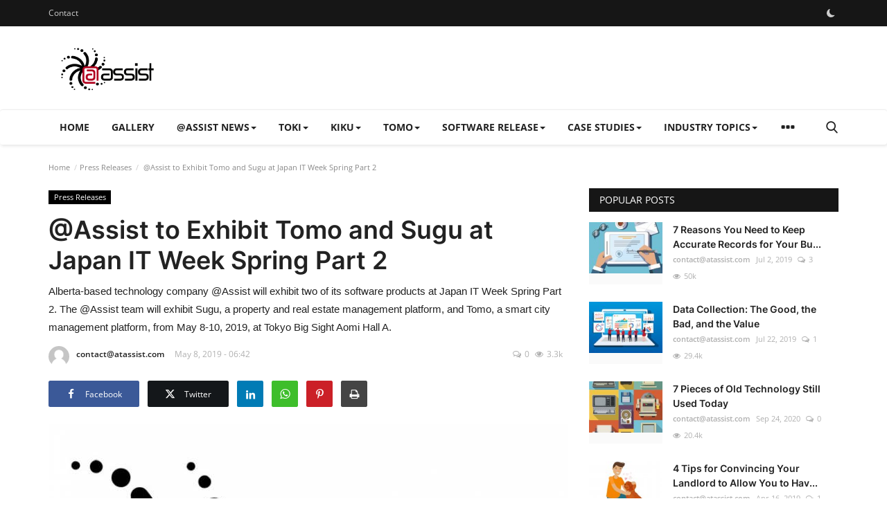

--- FILE ---
content_type: text/html; charset=UTF-8
request_url: https://atassist.com/blog/assist-to-exhibit-tomo-and-sugu-at-japan-it-week-spring-part-2
body_size: 88161
content:
<!DOCTYPE html>
<html lang="en">
<head>
<meta charset="utf-8">
<meta http-equiv="X-UA-Compatible" content="IE=edge">
<meta name="viewport" content="width=device-width, initial-scale=1">
<title>@Assist to Exhibit Tomo and Sugu at Japan IT Week Spring Part 2 - @Assist Blog</title>
<meta name="description" content="Alberta-based technology company @Assist will exhibit two of its software products at Japan IT Week Spring Part 2. The @Assist team will exhibit Sugu, a property and real estate management platform, and Tomo, a smart city management platform, from May 8-10, 2019,  at Tokyo Big Sight Aomi Hall A."/>
<meta name="keywords" content=""/>
<meta name="author" content="@Assist Blog"/>
<meta name="robots" content="all">
<meta property="og:locale" content="en-US"/>
<meta property="og:site_name" content="@Assist Blog"/>
<meta name="X-CSRF-TOKEN" content="04fd26c2f4e15312939f07a7c3c3c100">
<meta property="og:type" content="article"/>
<meta property="og:title" content="@Assist to Exhibit Tomo and Sugu at Japan IT Week Spring Part 2"/>
<meta property="og:description" content="Alberta-based technology company @Assist will exhibit two of its software products at Japan IT Week Spring Part 2. The @Assist team will exhibit Sugu, a property and real estate management platform, and Tomo, a smart city management platform, from May 8-10, 2019,  at Tokyo Big Sight Aomi Hall A."/>
<meta property="og:url" content="https://atassist.com/blog/assist-to-exhibit-tomo-and-sugu-at-japan-it-week-spring-part-2"/>
<meta property="og:image" content="https://atassist.com/blog/uploads/images/image_750x422_5c8a910edb198.jpg"/>
<meta property="og:image:width" content="750"/>
<meta property="og:image:height" content="422"/>
<meta property="article:author" content="contact@atassist.com"/>
<meta property="fb:app_id" content=""/>
<meta property="article:published_time" content="2019-05-08 06:42:58"/>
<meta property="article:modified_time" content="2019-05-08 06:42:58"/>
<meta name="twitter:card" content="summary_large_image"/>
<meta name="twitter:site" content="@@Assist Blog"/>
<meta name="twitter:creator" content="@contact@atassist.com"/>
<meta name="twitter:title" content="@Assist to Exhibit Tomo and Sugu at Japan IT Week Spring Part 2"/>
<meta name="twitter:description" content="Alberta-based technology company @Assist will exhibit two of its software products at Japan IT Week Spring Part 2. The @Assist team will exhibit Sugu, a property and real estate management platform, and Tomo, a smart city management platform, from May 8-10, 2019,  at Tokyo Big Sight Aomi Hall A."/>
<meta name="twitter:image" content="https://atassist.com/blog/uploads/images/image_750x422_5c8a910edb198.jpg"/>
<link rel="shortcut icon" type="image/png" href="https://atassist.com/blog/uploads/logo/favicon_6870244bee3406-76941347.png"/>
<link rel="canonical" href="https://atassist.com/blog/assist-to-exhibit-tomo-and-sugu-at-japan-it-week-spring-part-2"/>
<link rel="alternate" href="https://atassist.com/blog/assist-to-exhibit-tomo-and-sugu-at-japan-it-week-spring-part-2" hreflang="en-US"/>
<style>@font-face {font-family: 'Inter'; font-style: normal; font-weight: 400; font-display: swap; src: url('https://atassist.com/blog/assets/fonts/inter/inter-400.woff2') format('woff2'), url('https://atassist.com/blog/assets/fonts/inter/inter-400.woff') format('woff')}  @font-face {font-family: 'Inter'; font-style: normal; font-weight: 600; font-display: swap; src: url('https://atassist.com/blog/assets/fonts/inter/inter-600.woff2') format('woff2'), url('https://atassist.com/blog/assets/fonts/inter/inter-600.woff') format('woff')}  @font-face {font-family: 'Inter'; font-style: normal; font-weight: 700; font-display: swap; src: url('https://atassist.com/blog/assets/fonts/inter/inter-700.woff2') format('woff2'), url('https://atassist.com/blog/assets/fonts/inter/inter-700.woff') format('woff')}</style>
<style>@font-face {font-family: 'Open Sans'; font-style: normal; font-weight: 400; font-display: swap; src: url('https://atassist.com/blog/assets/fonts/open-sans/open-sans-400.woff2') format('woff2'), url('https://atassist.com/blog/assets/fonts/open-sans/open-sans-400.woff') format('woff')}  @font-face {font-family: 'Open Sans'; font-style: normal; font-weight: 600; font-display: swap; src: url('https://atassist.com/blog/assets/fonts/open-sans/open-sans-600.woff2') format('woff2'), url('https://atassist.com/blog/assets/fonts/open-sans/open-sans-600.woff') format('woff')}  @font-face {font-family: 'Open Sans'; font-style: normal; font-weight: 700; font-display: swap; src: url('https://atassist.com/blog/assets/fonts/open-sans/open-sans-700.woff2') format('woff2'), url('https://atassist.com/blog/assets/fonts/open-sans/open-sans-700.woff') format('woff')}</style>
<link href="https://atassist.com/blog/assets/themes/classic/css/style-2.4.1.min.css" rel="stylesheet"/>
<style>:root {--vr-theme-color: #b21e23;--vr-block-color: #161616;}body {font-family: "Open Sans", Helvetica, sans-serif  } .font-1,.post-content .post-summary {font-family: "Inter", sans-serif;}.font-text{font-family: Verdana, Helvetica, sans-serif}.h1, .h2, .h3, .h4, .h5, .h6, h1, h2, h3, h4, h5, h6 {font-family: "Inter", sans-serif;}.section-mid-title .title {font-family: "Inter", sans-serif;}.section .section-content .title {font-family: "Inter", sans-serif;}.section .section-head .title {font-family: "Open Sans", Helvetica, sans-serif}.sidebar-widget .widget-head .title {font-family: "Open Sans", Helvetica, sans-serif}.post-content .post-text {font-family: Verdana, Helvetica, sans-serif} .top-bar, .news-ticker-title,.section .section-head .title, .sidebar-widget .widget-head,.section-mid-title .title, #comments .comment-section > .nav-tabs > .active > a, .reaction-num-votes, .modal-newsletter .btn {background-color: #161616}.post-content .post-summary h2 {font-family: Verdana, Helvetica, sans-serif}
a:hover, a:focus, a:active, .btn-link:hover, .btn-link:focus, .btn-link:active, .navbar-inverse .navbar-nav > li > a:hover, .navbar-inverse .navbar-nav .dropdown-menu > li:hover > a, .navbar-inverse .navbar-nav .dropdown-menu > li:focus > a, .navbar-inverse .navbar-nav .dropdown-menu > li.active > a, .navbar-inverse .navbar-nav .open .dropdown-menu > li > a:focus, .navbar-inverse .navbar-nav .open .dropdown-menu > li > a:hover, .comment-lists li .btn-comment-reply, .comment-lists li .btn-comment-like, .f-random-list li .title a:hover, .link-forget, .captcha-refresh, .nav-footer li a:hover, .mobile-menu-social li a:hover, .mobile-menu-social li a:focus, .post-files .file button, .icon-newsletter, .btn-load-more:hover, .post-next-prev p span, .list-footer-categories li a:hover, .post-content .post-text a, .page-content a{color: #b21e23;}  .navbar-toggle, .navbar-inverse .navbar-toggle, .nav-payout-accounts > li.active > a, .nav-payout-accounts > li.active > a:focus, .nav-payout-accounts > li.active > a:hover, .nav-payout-accounts .active > a, .swal-button--danger, .sidebar-widget .tag-list li a:hover, .spinner > div, .search-form button {background-color: #b21e23 !important;}  .navbar-default .navbar-nav > .active > a::after, .navbar-default .navbar-nav > li > a:hover:after, .navbar-inverse .navbar-nav .active a::after, .poll .result .progress .progress-bar {background-color: #b21e23;}  .btn-custom {background-color: #b21e23;border-color: #b21e23;}  ::selection {background: #b21e23 !important;color: #fff;}  ::-moz-selection {background: #b21e23 !important;color: #fff;}  .navbar-inverse .navbar-nav > .active > a, .navbar-inverse .navbar-nav > .active > a:hover, .navbar-inverse .navbar-nav > .active > a:focus, .navbar-inverse .navbar-nav > .open > a, .navbar-inverse .navbar-nav > .open > a:hover, .navbar-inverse .navbar-nav > .open > a:focus {color: #b21e23 !important;background-color: transparent;}  .navbar-inverse .navbar-nav > li > a:focus, .navbar-inverse .navbar-nav > li > a:hover {background-color: transparent;color: #b21e23;}  .form-input:focus {border-color: #b21e23;outline: 0 none;}  .post-content .post-tags .tag-list li a:hover, .profile-buttons ul li a:hover {border-color: #b21e23;background-color: #b21e23;}  .auth-form-input:focus, .form-textarea:focus, .custom-checkbox:hover + label:before, .leave-reply .form-control:focus, .page-contact .form-control:focus, .comment-error {border-color: #b21e23;}  .custom-checkbox:checked + label:before {background: #b21e23;border-color: #b21e23;}  .comments .comments-title {border-bottom: 2px solid #b21e23;}  .comment-loader-container .loader, .sub-comment-loader-container .loader {border-top: 5px solid #b21e23;}  .newsletter .newsletter-button {background-color: #b21e23;border: 1px solid #b21e23;}  .post-author-meta a:hover, .post-item-no-image .caption-video-no-image .title a:hover, .comment-meta .comment-liked, .cookies-warning a {color: #b21e23 !important;}  .video-label, .filters .btn:focus:after, .filters .btn:hover:after, .filters .btn:active:after, .filters .active::after {background: #b21e23;}  .pagination .active a {border: 1px solid #b21e23 !important;background-color: #b21e23 !important;color: #fff !important;}  .pagination li a:hover, .pagination li a:focus, .pagination li a:active, .custom-checkbox input:checked + .checkbox-icon {background-color: #b21e23;border: 1px solid #b21e23;}  .search-form, .dropdown-more {border-top: 3px solid #b21e23;}.mobile-language-options li .selected, .mobile-language-options li a:hover {color: #b21e23;border: 1px solid #b21e23;}@media screen and (max-width: 480px) {.reaction-num-votes {right: 0 !important;}}.post-text iframe{max-width: 100% !important}
.bn-ds-1{width: 728px; height: 90px;}.bn-mb-1{width: 300px; height: 250px;}.modal-newsletter .image {background-image: url('https://atassist.com/blog/assets/img/newsletter.webp');}</style>
<script>var VrConfig = {baseURL: 'https://atassist.com/blog', csrfTokenName: 'csrf_token', authCheck: 0, sysLangId: '1', isRecaptchaEnabled: '0', rtl: false, textOk: "OK", textYes: "Yes", textCancel: "Cancel", textCorrectAnswer : "Correct Answer", textWrongAnswer : "Wrong Answer"};</script></head>
<body class=" ">
<header id="header">
<div class="top-bar">
<div class="container">
<div class="col-sm-12">
<div class="row">
<ul class="top-menu top-menu-left">
<li><a href="https://atassist.com/blog/contact">Contact</a></li>
</ul>
<ul class="top-menu top-menu-right">
<li class="li-dark-mode-sw">
<form action="https://atassist.com/blog/switch-dark-mode" method="post">
<input type="hidden" name="csrf_token" value="04fd26c2f4e15312939f07a7c3c3c100"><input type="hidden" name="back_url" value="https://atassist.com/blog/assist-to-exhibit-tomo-and-sugu-at-japan-it-week-spring-part-2">
<button type="submit" name="theme_mode" value="dark" class="btn-switch-mode">
<svg xmlns="http://www.w3.org/2000/svg" width="16" height="16" fill="currentColor" class="bi bi-moon-fill dark-mode-icon" viewBox="0 0 16 16">
<path d="M6 .278a.768.768 0 0 1 .08.858 7.208 7.208 0 0 0-.878 3.46c0 4.021 3.278 7.277 7.318 7.277.527 0 1.04-.055 1.533-.16a.787.787 0 0 1 .81.316.733.733 0 0 1-.031.893A8.349 8.349 0 0 1 8.344 16C3.734 16 0 12.286 0 7.71 0 4.266 2.114 1.312 5.124.06A.752.752 0 0 1 6 .278z"/>
</svg>
</button>
</form>
</li>
</ul>
</div>
</div>
</div>
</div>
<div class="logo-banner">
<div class="container">
<div class="col-sm-12">
<div class="row">
<div class="left">
<a href="https://atassist.com/blog">
<img src="https://atassist.com/blog/uploads/logo/logo_687025c3303c49-57394836.png" alt="logo" class="logo" width="180" height="75">
</a>
</div>
<div class="right">
<div class="pull-right">
</div>
</div>
</div>
</div>
</div>
</div>
<nav class="navbar navbar-default main-menu megamenu">
<div class="container">
<div class="collapse navbar-collapse">
<div class="row">
<ul class="nav navbar-nav">
<li class=""><a href="https://atassist.com/blog">Home</a></li>
<li class=""><a href="https://atassist.com/blog/gallery">Gallery</a></li>
<li class="dropdown megamenu-fw mega-li-6 ">
<a href="https://atassist.com/blog/atassist-news" class="dropdown-toggle disabled" data-toggle="dropdown" role="button" aria-expanded="false">@Assist News<span class="caret"></span></a>
<ul class="dropdown-menu megamenu-content dropdown-top" role="menu" data-mega-ul="6">
<li>
<div class="col-sm-12">
<div class="row">
<div class="sub-menu-right single-sub-menu">
<div class="row row-menu-right">
<div class="col-sm-3 menu-post-item">
<div class="post-item-image">
<a href="https://atassist.com/blog/save-big-on-time-and-money-with-tokis-black-friday-deal">            <img src="https://atassist.com/blog/assets/img/img_bg_md.png" data-src="https://atassist.com/blog/uploads/images/2021/11/image_380x226_6197bf4bbbfcb.jpg" alt="Save BIG With Our Toki Black Friday Deal" class="lazyload img-responsive img-post" width="1" height="1"/>
        
</a>
</div>
<h3 class="title">
<a href="https://atassist.com/blog/save-big-on-time-and-money-with-tokis-black-friday-deal">Save BIG With Our Toki Black Friday Deal</a>
</h3>
<p class="post-meta">    <a href="https://atassist.com/blog/profile/contactatassist.com">contact@atassist.com</a>
    <span>Nov 25, 2021</span>
    <span><i class="icon-comment"></i>0</span>
    <span class="m-r-0"><i class="icon-eye"></i>2.7k</span>
</p>
</div>
<div class="col-sm-3 menu-post-item">
<div class="post-item-image">
<a href="https://atassist.com/blog/70-off-atassist-yearly-plans-this-black-friday-weekend">            <img src="https://atassist.com/blog/assets/img/img_bg_md.png" data-src="https://atassist.com/blog/uploads/images/image_380x226_5de15b85dd4c3.jpg" alt="70% Off @Assist Yearly Plans This Black Friday Weekend" class="lazyload img-responsive img-post" width="1" height="1"/>
        
</a>
</div>
<h3 class="title">
<a href="https://atassist.com/blog/70-off-atassist-yearly-plans-this-black-friday-weekend">70% Off @Assist Yearly Plans This Black Frida...</a>
</h3>
<p class="post-meta">    <a href="https://atassist.com/blog/profile/contactatassist.com">contact@atassist.com</a>
    <span>Nov 29, 2019</span>
    <span><i class="icon-comment"></i>0</span>
    <span class="m-r-0"><i class="icon-eye"></i>4.8k</span>
</p>
</div>
<div class="col-sm-3 menu-post-item">
<div class="post-item-image">
<a href="https://atassist.com/blog/goodbye-demos-hello-free-atassist-accounts-for-life">            <img src="https://atassist.com/blog/assets/img/img_bg_md.png" data-src="https://atassist.com/blog/uploads/images/image_380x226_5ddff71286a35.jpg" alt="Goodbye Demos, Hello Free @Assist Accounts For Life" class="lazyload img-responsive img-post" width="1" height="1"/>
        
</a>
</div>
<h3 class="title">
<a href="https://atassist.com/blog/goodbye-demos-hello-free-atassist-accounts-for-life">Goodbye Demos, Hello Free @Assist Accounts Fo...</a>
</h3>
<p class="post-meta">    <a href="https://atassist.com/blog/profile/contactatassist.com">contact@atassist.com</a>
    <span>Nov 28, 2019</span>
    <span><i class="icon-comment"></i>0</span>
    <span class="m-r-0"><i class="icon-eye"></i>8.1k</span>
</p>
</div>
<div class="col-sm-3 menu-post-item">
<div class="post-item-image">
<a href="https://atassist.com/blog/5-tips-for-making-the-most-of-your-accounting-software">            <img src="https://atassist.com/blog/assets/img/img_bg_md.png" data-src="https://atassist.com/blog/uploads/images/image_380x240_5c3d17c0b0f51.jpg" alt="5 Tips for Making the Most of Your Accounting Software" class="lazyload img-responsive img-post" width="1" height="1"/>
        
</a>
</div>
<h3 class="title">
<a href="https://atassist.com/blog/5-tips-for-making-the-most-of-your-accounting-software">5 Tips for Making the Most of Your Accounting...</a>
</h3>
<p class="post-meta">    <a href="https://atassist.com/blog/profile/contactatassist.com">contact@atassist.com</a>
    <span>Jan 14, 2019</span>
    <span><i class="icon-comment"></i>1</span>
    <span class="m-r-0"><i class="icon-eye"></i>6.7k</span>
</p>
</div>
<div class="col-sm-3 menu-post-item">
<div class="post-item-image">
<a href="https://atassist.com/blog/new-infographic-deliver-notices-like-a-winner">            <img src="https://atassist.com/blog/assets/img/img_bg_md.png" data-src="https://atassist.com/blog/uploads/images/image_380x240_5b6e13067f760.jpg" alt="New Infographic: Deliver Notices Like a Winner" class="lazyload img-responsive img-post" width="1" height="1"/>
        
</a>
</div>
<h3 class="title">
<a href="https://atassist.com/blog/new-infographic-deliver-notices-like-a-winner">New Infographic: Deliver Notices Like a Winner</a>
</h3>
<p class="post-meta">    <a href="https://atassist.com/blog/profile/contactatassist.com">contact@atassist.com</a>
    <span>Mar 12, 2018</span>
    <span><i class="icon-comment"></i>0</span>
    <span class="m-r-0"><i class="icon-eye"></i>8.5k</span>
</p>
</div>
</div>
</div>
</div>
</div>
</li>
</ul>
</li>
<li class="dropdown megamenu-fw mega-li-7 ">
<a href="https://atassist.com/blog/toki" class="dropdown-toggle disabled" data-toggle="dropdown" role="button" aria-expanded="false">Toki<span class="caret"></span></a>
<ul class="dropdown-menu megamenu-content dropdown-top" role="menu" data-mega-ul="7">
<li>
<div class="col-sm-12">
<div class="row">
<div class="sub-menu-right single-sub-menu">
<div class="row row-menu-right">
<div class="col-sm-3 menu-post-item">
<div class="post-item-image">
<a href="https://atassist.com/blog/the-perks-to-a-paperless-office">            <img src="https://atassist.com/blog/assets/img/img_bg_md.png" data-src="https://atassist.com/blog/uploads/images/2022/01/image_380x226_61dddceb9fe4b.jpg" alt="Why Going Paperless Will Benefit Your Business" class="lazyload img-responsive img-post" width="1" height="1"/>
        
</a>
</div>
<h3 class="title">
<a href="https://atassist.com/blog/the-perks-to-a-paperless-office">Why Going Paperless Will Benefit Your Business</a>
</h3>
<p class="post-meta">    <a href="https://atassist.com/blog/profile/contactatassist.com">contact@atassist.com</a>
    <span>Jan 12, 2022</span>
    <span><i class="icon-comment"></i>0</span>
    <span class="m-r-0"><i class="icon-eye"></i>5.7k</span>
</p>
</div>
<div class="col-sm-3 menu-post-item">
<div class="post-item-image">
<a href="https://atassist.com/blog/improving-workflow-management-with-smart-objectives">            <img src="https://atassist.com/blog/assets/img/img_bg_md.png" data-src="https://atassist.com/blog/uploads/images/2021/11/image_380x226_6193fc7cc1dea.jpg" alt="Improving Workflow Management With SMART Objectives" class="lazyload img-responsive img-post" width="1" height="1"/>
        
</a>
</div>
<h3 class="title">
<a href="https://atassist.com/blog/improving-workflow-management-with-smart-objectives">Improving Workflow Management With SMART Obje...</a>
</h3>
<p class="post-meta">    <a href="https://atassist.com/blog/profile/contactatassist.com">contact@atassist.com</a>
    <span>Nov 17, 2021</span>
    <span><i class="icon-comment"></i>0</span>
    <span class="m-r-0"><i class="icon-eye"></i>5k</span>
</p>
</div>
<div class="col-sm-3 menu-post-item">
<div class="post-item-image">
<a href="https://atassist.com/blog/why-workflow-management-software-remains-essential-in-hybrid-workspaces">            <img src="https://atassist.com/blog/assets/img/img_bg_md.png" data-src="https://atassist.com/blog/uploads/images/2021/10/image_380x226_6168a8c18ae80.jpg" alt="Why Workflow Management Software Remains Essential in Hybrid Workspaces" class="lazyload img-responsive img-post" width="1" height="1"/>
        
</a>
</div>
<h3 class="title">
<a href="https://atassist.com/blog/why-workflow-management-software-remains-essential-in-hybrid-workspaces">Why Workflow Management Software Remains Esse...</a>
</h3>
<p class="post-meta">    <a href="https://atassist.com/blog/profile/contactatassist.com">contact@atassist.com</a>
    <span>Oct 21, 2021</span>
    <span><i class="icon-comment"></i>0</span>
    <span class="m-r-0"><i class="icon-eye"></i>3.4k</span>
</p>
</div>
<div class="col-sm-3 menu-post-item">
<div class="post-item-image">
<a href="https://atassist.com/blog/the-importance-of-work-life-balance-how-workflow-management-software-can-help-you-achieve-it">            <img src="https://atassist.com/blog/assets/img/img_bg_md.png" data-src="https://atassist.com/blog/uploads/images/2021/09/image_380x226_61524a7a1be4c.jpg" alt="The Importance of Work-Life Balance &amp; How Workflow Management Software Can Help You Achieve it!" class="lazyload img-responsive img-post" width="1" height="1"/>
        
</a>
</div>
<h3 class="title">
<a href="https://atassist.com/blog/the-importance-of-work-life-balance-how-workflow-management-software-can-help-you-achieve-it">The Importance of Work-Life Balance &amp; How Wor...</a>
</h3>
<p class="post-meta">    <a href="https://atassist.com/blog/profile/contactatassist.com">contact@atassist.com</a>
    <span>Sep 28, 2021</span>
    <span><i class="icon-comment"></i>2</span>
    <span class="m-r-0"><i class="icon-eye"></i>4.8k</span>
</p>
</div>
<div class="col-sm-3 menu-post-item">
<div class="post-item-image">
<a href="https://atassist.com/blog/a-day-in-the-life-before-and-after-using-workflow-management-tool">            <img src="https://atassist.com/blog/assets/img/img_bg_md.png" data-src="https://atassist.com/blog/uploads/images/2021/08/image_380x226_612ea0aa97b20.jpg" alt="A Day in the Life Before and After Using Workflow Management Tool" class="lazyload img-responsive img-post" width="1" height="1"/>
        
</a>
</div>
<h3 class="title">
<a href="https://atassist.com/blog/a-day-in-the-life-before-and-after-using-workflow-management-tool">A Day in the Life Before and After Using Work...</a>
</h3>
<p class="post-meta">    <a href="https://atassist.com/blog/profile/contactatassist.com">contact@atassist.com</a>
    <span>Sep 2, 2021</span>
    <span><i class="icon-comment"></i>1</span>
    <span class="m-r-0"><i class="icon-eye"></i>5.2k</span>
</p>
</div>
</div>
</div>
</div>
</div>
</li>
</ul>
</li>
<li class="dropdown megamenu-fw mega-li-8 ">
<a href="https://atassist.com/blog/kiku" class="dropdown-toggle disabled" data-toggle="dropdown" role="button" aria-expanded="false">Kiku<span class="caret"></span></a>
<ul class="dropdown-menu megamenu-content dropdown-top" role="menu" data-mega-ul="8">
<li>
<div class="col-sm-12">
<div class="row">
<div class="sub-menu-right single-sub-menu">
<div class="row row-menu-right">
<div class="col-sm-3 menu-post-item">
<div class="post-item-image">
<a href="https://atassist.com/blog/why-kiku-is-the-best-alternative-to-other-time-off-management-apps-and-why-youll-love-the-relaunch">            <img src="https://atassist.com/blog/assets/img/img_bg_md.png" data-src="https://atassist.com/blog/uploads/images/2025/06/image_380x226_683dff3796153.jpg" alt="Why Kiku is the Best Alternative to Other Time Off Management Apps (and Why You&#039;ll Love the Relaunch)" class="lazyload img-responsive img-post" width="1" height="1"/>
        
</a>
</div>
<h3 class="title">
<a href="https://atassist.com/blog/why-kiku-is-the-best-alternative-to-other-time-off-management-apps-and-why-youll-love-the-relaunch">Why Kiku is the Best Alternative to Other Tim...</a>
</h3>
<p class="post-meta">    <a href="https://atassist.com/blog/profile/contactatassist.com">contact@atassist.com</a>
    <span>May 21, 2025</span>
    <span><i class="icon-comment"></i>0</span>
    <span class="m-r-0"><i class="icon-eye"></i>225</span>
</p>
</div>
</div>
</div>
</div>
</div>
</li>
</ul>
</li>
<li class="dropdown megamenu-fw mega-li-9 ">
<a href="https://atassist.com/blog/tomo" class="dropdown-toggle disabled" data-toggle="dropdown" role="button" aria-expanded="false">Tomo<span class="caret"></span></a>
<ul class="dropdown-menu megamenu-content dropdown-top" role="menu" data-mega-ul="9">
<li>
<div class="col-sm-12">
<div class="row">
<div class="sub-menu-right single-sub-menu">
<div class="row row-menu-right">
<div class="col-sm-3 menu-post-item">
<div class="post-item-image">
<a href="https://atassist.com/blog/5-components-of-a-successful-smart-city-250">            <img src="https://atassist.com/blog/assets/img/img_bg_md.png" data-src="https://atassist.com/blog/uploads/images/2021/10/image_380x226_61688bad94e89.jpg" alt="5 Components Of A Successful Smart City" class="lazyload img-responsive img-post" width="1" height="1"/>
        
</a>
</div>
<h3 class="title">
<a href="https://atassist.com/blog/5-components-of-a-successful-smart-city-250">5 Components Of A Successful Smart City</a>
</h3>
<p class="post-meta">    <a href="https://atassist.com/blog/profile/contactatassist.com">contact@atassist.com</a>
    <span>Jan 5, 2022</span>
    <span><i class="icon-comment"></i>0</span>
    <span class="m-r-0"><i class="icon-eye"></i>6k</span>
</p>
</div>
<div class="col-sm-3 menu-post-item">
<div class="post-item-image">
<a href="https://atassist.com/blog/becoming-water-smart-3-steps-to-building-a-smarter-city-233">            <img src="https://atassist.com/blog/assets/img/img_bg_md.png" data-src="https://atassist.com/blog/uploads/images/2021/10/image_380x226_615b1dd41cf8b.jpg" alt="Becoming Water-Smart: 3 Steps To Building A Smarter City" class="lazyload img-responsive img-post" width="1" height="1"/>
        
</a>
</div>
<h3 class="title">
<a href="https://atassist.com/blog/becoming-water-smart-3-steps-to-building-a-smarter-city-233">Becoming Water-Smart: 3 Steps To Building A S...</a>
</h3>
<p class="post-meta">    <a href="https://atassist.com/blog/profile/contactatassist.com">contact@atassist.com</a>
    <span>Oct 1, 2021</span>
    <span><i class="icon-comment"></i>0</span>
    <span class="m-r-0"><i class="icon-eye"></i>5.2k</span>
</p>
</div>
<div class="col-sm-3 menu-post-item">
<div class="post-item-image">
<a href="https://atassist.com/blog/6-ways-smart-city-tech-can-be-a-lifesaver-in-an-emergency">            <img src="https://atassist.com/blog/assets/img/img_bg_md.png" data-src="https://atassist.com/blog/uploads/images/2020/05/image_380x226_5eb5c7f5dfa55.jpg" alt="6 Ways Smart City Tech Can Be a Lifesaver in an Emergency" class="lazyload img-responsive img-post" width="1" height="1"/>
        
</a>
</div>
<h3 class="title">
<a href="https://atassist.com/blog/6-ways-smart-city-tech-can-be-a-lifesaver-in-an-emergency">6 Ways Smart City Tech Can Be a Lifesaver in ...</a>
</h3>
<p class="post-meta">    <a href="https://atassist.com/blog/profile/contactatassist.com">contact@atassist.com</a>
    <span>May 11, 2020</span>
    <span><i class="icon-comment"></i>0</span>
    <span class="m-r-0"><i class="icon-eye"></i>7.1k</span>
</p>
</div>
<div class="col-sm-3 menu-post-item">
<div class="post-item-image">
<a href="https://atassist.com/blog/5-ways-ai-can-help-modern-urban-planning">            <img src="https://atassist.com/blog/assets/img/img_bg_md.png" data-src="https://atassist.com/blog/uploads/images/2020/05/image_380x226_5eb1ba9de5c65.jpg" alt="5 Ways AI Can Help Modern Urban Planning" class="lazyload img-responsive img-post" width="1" height="1"/>
        
</a>
</div>
<h3 class="title">
<a href="https://atassist.com/blog/5-ways-ai-can-help-modern-urban-planning">5 Ways AI Can Help Modern Urban Planning</a>
</h3>
<p class="post-meta">    <a href="https://atassist.com/blog/profile/contactatassist.com">contact@atassist.com</a>
    <span>May 6, 2020</span>
    <span><i class="icon-comment"></i>0</span>
    <span class="m-r-0"><i class="icon-eye"></i>13.6k</span>
</p>
</div>
<div class="col-sm-3 menu-post-item">
<div class="post-item-image">
<a href="https://atassist.com/blog/5-reasons-guadalajara-is-primed-to-become-mexicos-first-smart-city">            <img src="https://atassist.com/blog/assets/img/img_bg_md.png" data-src="https://atassist.com/blog/uploads/images/image_380x226_5e46f3c50b833.jpg" alt="5 Reasons Guadalajara Is Primed to Become Mexico’s First Smart City" class="lazyload img-responsive img-post" width="1" height="1"/>
        
</a>
</div>
<h3 class="title">
<a href="https://atassist.com/blog/5-reasons-guadalajara-is-primed-to-become-mexicos-first-smart-city">5 Reasons Guadalajara Is Primed to Become Mex...</a>
</h3>
<p class="post-meta">    <a href="https://atassist.com/blog/profile/contactatassist.com">contact@atassist.com</a>
    <span>Feb 18, 2020</span>
    <span><i class="icon-comment"></i>0</span>
    <span class="m-r-0"><i class="icon-eye"></i>7.5k</span>
</p>
</div>
</div>
</div>
</div>
</div>
</li>
</ul>
</li>
<li class="dropdown megamenu-fw mega-li-10 ">
<a href="https://atassist.com/blog/software-release" class="dropdown-toggle disabled" data-toggle="dropdown" role="button" aria-expanded="false">Software Release<span class="caret"></span></a>
<ul class="dropdown-menu megamenu-content dropdown-top" role="menu" data-mega-ul="10">
<li>
<div class="col-sm-12">
<div class="row">
<div class="sub-menu-right single-sub-menu">
<div class="row row-menu-right">
<div class="col-sm-3 menu-post-item">
<div class="post-item-image">
<a href="https://atassist.com/blog/revamped-and-ready-unveiling-tokis-latest-updates-for-seamless-workflow-management">            <img src="https://atassist.com/blog/assets/img/img_bg_md.png" data-src="https://atassist.com/blog/uploads/images/2023/08/image_380x226_64e63544e54a9.jpg" alt="Revamped and Ready: Unveiling Toki&#039;s Latest Updates for Seamless Workflow Management!" class="lazyload img-responsive img-post" width="1" height="1"/>
        
</a>
</div>
<h3 class="title">
<a href="https://atassist.com/blog/revamped-and-ready-unveiling-tokis-latest-updates-for-seamless-workflow-management">Revamped and Ready: Unveiling Toki&#039;s Latest U...</a>
</h3>
<p class="post-meta">    <a href="https://atassist.com/blog/profile/contactatassist.com">contact@atassist.com</a>
    <span>Aug 23, 2023</span>
    <span><i class="icon-comment"></i>0</span>
    <span class="m-r-0"><i class="icon-eye"></i>2.8k</span>
</p>
</div>
<div class="col-sm-3 menu-post-item">
<div class="post-item-image">
<a href="https://atassist.com/blog/time-off-made-simple-kikus-reporting-feature-is-here">            <img src="https://atassist.com/blog/assets/img/img_bg_md.png" data-src="https://atassist.com/blog/uploads/images/2023/08/image_380x226_64d5134a3ec79.jpg" alt="Time Off Made Simple: Kiku&#039;s Reporting Feature is Here!" class="lazyload img-responsive img-post" width="1" height="1"/>
        
</a>
</div>
<h3 class="title">
<a href="https://atassist.com/blog/time-off-made-simple-kikus-reporting-feature-is-here">Time Off Made Simple: Kiku&#039;s Reporting Featur...</a>
</h3>
<p class="post-meta">    <a href="https://atassist.com/blog/profile/contactatassist.com">contact@atassist.com</a>
    <span>Aug 10, 2023</span>
    <span><i class="icon-comment"></i>0</span>
    <span class="m-r-0"><i class="icon-eye"></i>2.3k</span>
</p>
</div>
</div>
</div>
</div>
</div>
</li>
</ul>
</li>
<li class="dropdown megamenu-fw mega-li-5 ">
<a href="https://atassist.com/blog/case-studies" class="dropdown-toggle disabled" data-toggle="dropdown" role="button" aria-expanded="false">Case Studies<span class="caret"></span></a>
<ul class="dropdown-menu megamenu-content dropdown-top" role="menu" data-mega-ul="5">
<li>
<div class="col-sm-12">
<div class="row">
<div class="sub-menu-right single-sub-menu">
<div class="row row-menu-right">
<div class="col-sm-3 menu-post-item">
<div class="post-item-image">
<a href="https://atassist.com/blog/tokyo-whitepaper-english">            <img src="https://atassist.com/blog/assets/img/img_bg_md.png" data-src="https://atassist.com/blog/uploads/images/image_380x226_5db659516dace.jpg" alt="Tokyo Whitepaper - English" class="lazyload img-responsive img-post" width="1" height="1"/>
        
</a>
</div>
<h3 class="title">
<a href="https://atassist.com/blog/tokyo-whitepaper-english">Tokyo Whitepaper - English</a>
</h3>
<p class="post-meta">    <a href="https://atassist.com/blog/profile/contactatassist.com">contact@atassist.com</a>
    <span>Oct 27, 2019</span>
    <span><i class="icon-comment"></i>0</span>
    <span class="m-r-0"><i class="icon-eye"></i>5.7k</span>
</p>
</div>
<div class="col-sm-3 menu-post-item">
<div class="post-item-image">
<a href="https://atassist.com/blog/tokyo-whitepaper-japanese">            <img src="https://atassist.com/blog/assets/img/img_bg_md.png" data-src="https://atassist.com/blog/uploads/images/image_380x226_5db654af12cc9.jpg" alt="東京ホワイトペーパー（日本語）" class="lazyload img-responsive img-post" width="1" height="1"/>
        
</a>
</div>
<h3 class="title">
<a href="https://atassist.com/blog/tokyo-whitepaper-japanese">東京ホワイトペーパー（日本語）</a>
</h3>
<p class="post-meta">    <a href="https://atassist.com/blog/profile/contactatassist.com">contact@atassist.com</a>
    <span>Oct 27, 2019</span>
    <span><i class="icon-comment"></i>0</span>
    <span class="m-r-0"><i class="icon-eye"></i>5.9k</span>
</p>
</div>
<div class="col-sm-3 menu-post-item">
<div class="post-item-image">
<a href="https://atassist.com/blog/waterfront-toronto-whitepaper">            <img src="https://atassist.com/blog/assets/img/img_bg_md.png" data-src="https://atassist.com/blog/uploads/images/image_380x226_5db649c10cae6.jpg" alt="Waterfront Toronto Whitepaper" class="lazyload img-responsive img-post" width="1" height="1"/>
        
</a>
</div>
<h3 class="title">
<a href="https://atassist.com/blog/waterfront-toronto-whitepaper">Waterfront Toronto Whitepaper</a>
</h3>
<p class="post-meta">    <a href="https://atassist.com/blog/profile/contactatassist.com">contact@atassist.com</a>
    <span>Jun 24, 2019</span>
    <span><i class="icon-comment"></i>0</span>
    <span class="m-r-0"><i class="icon-eye"></i>4.7k</span>
</p>
</div>
<div class="col-sm-3 menu-post-item">
<div class="post-item-image">
<a href="https://atassist.com/blog/how-atassist-can-replace-contractor-dispatch-software-for-30-dollars-per-month">            <img src="https://atassist.com/blog/assets/img/img_bg_md.png" data-src="https://atassist.com/blog/uploads/images/image_380x240_5b71f89e5cf53.jpg" alt="How @Assist Can Replace Contractor Dispatch Software for $30/month" class="lazyload img-responsive img-post" width="1" height="1"/>
        
</a>
</div>
<h3 class="title">
<a href="https://atassist.com/blog/how-atassist-can-replace-contractor-dispatch-software-for-30-dollars-per-month">How @Assist Can Replace Contractor Dispatch S...</a>
</h3>
<p class="post-meta">    <a href="https://atassist.com/blog/profile/contactatassist.com">contact@atassist.com</a>
    <span>Jul 10, 2016</span>
    <span><i class="icon-comment"></i>0</span>
    <span class="m-r-0"><i class="icon-eye"></i>7.2k</span>
</p>
</div>
<div class="col-sm-3 menu-post-item">
<div class="post-item-image">
<a href="https://atassist.com/blog/how-atassist-saved-a-self-managed-condominium-almost-4000-dollars-per-year">            <img src="https://atassist.com/blog/assets/img/img_bg_md.png" data-src="https://atassist.com/blog/uploads/images/image_380x240_5b71f4f083bf5.jpg" alt="How @Assist Saved a Self-Managed Condominium Almost $4000/Year" class="lazyload img-responsive img-post" width="1" height="1"/>
        
</a>
</div>
<h3 class="title">
<a href="https://atassist.com/blog/how-atassist-saved-a-self-managed-condominium-almost-4000-dollars-per-year">How @Assist Saved a Self-Managed Condominium ...</a>
</h3>
<p class="post-meta">    <a href="https://atassist.com/blog/profile/contactatassist.com">contact@atassist.com</a>
    <span>Jun 23, 2016</span>
    <span><i class="icon-comment"></i>0</span>
    <span class="m-r-0"><i class="icon-eye"></i>7.7k</span>
</p>
</div>
</div>
</div>
</div>
</div>
</li>
</ul>
</li>
<li class="dropdown megamenu-fw mega-li-3 ">
<a href="https://atassist.com/blog/industry-topics" class="dropdown-toggle disabled" data-toggle="dropdown" role="button" aria-expanded="false">Industry Topics<span class="caret"></span></a>
<ul class="dropdown-menu megamenu-content dropdown-top" role="menu" data-mega-ul="3">
<li>
<div class="col-sm-12">
<div class="row">
<div class="sub-menu-right single-sub-menu">
<div class="row row-menu-right">
<div class="col-sm-3 menu-post-item">
<div class="post-item-image">
<a href="https://atassist.com/blog/harnessing-the-power-of-ai-revolutionizing-time-off-management-systems-262">            <img src="https://atassist.com/blog/assets/img/img_bg_md.png" data-src="https://atassist.com/blog/uploads/images/2023/07/image_380x226_64c3cbe681bdc.jpg" alt="Harnessing the Power of AI: Revolutionizing Time Off Management Systems" class="lazyload img-responsive img-post" width="1" height="1"/>
        
</a>
</div>
<h3 class="title">
<a href="https://atassist.com/blog/harnessing-the-power-of-ai-revolutionizing-time-off-management-systems-262">Harnessing the Power of AI: Revolutionizing T...</a>
</h3>
<p class="post-meta">    <a href="https://atassist.com/blog/profile/contactatassist.com">contact@atassist.com</a>
    <span>Jul 28, 2023</span>
    <span><i class="icon-comment"></i>0</span>
    <span class="m-r-0"><i class="icon-eye"></i>1.9k</span>
</p>
</div>
<div class="col-sm-3 menu-post-item">
<div class="post-item-image">
<a href="https://atassist.com/blog/kikus-newest-updates-make-time-off-requests-even-easier">            <img src="https://atassist.com/blog/assets/img/img_bg_md.png" data-src="https://atassist.com/blog/uploads/images/2023/05/image_380x226_645930f60b1b5.jpg" alt="Kiku’s Newest Updates Make Time-Off Requests Even Easier" class="lazyload img-responsive img-post" width="1" height="1"/>
        
</a>
</div>
<h3 class="title">
<a href="https://atassist.com/blog/kikus-newest-updates-make-time-off-requests-even-easier">Kiku’s Newest Updates Make Time-Off Requests ...</a>
</h3>
<p class="post-meta">    <a href="https://atassist.com/blog/profile/contactatassist.com">contact@atassist.com</a>
    <span>May 9, 2023</span>
    <span><i class="icon-comment"></i>0</span>
    <span class="m-r-0"><i class="icon-eye"></i>1.5k</span>
</p>
</div>
<div class="col-sm-3 menu-post-item">
<div class="post-item-image">
<a href="https://atassist.com/blog/why-we-love-slack-at-cbs">            <img src="https://atassist.com/blog/assets/img/img_bg_md.png" data-src="https://atassist.com/blog/uploads/images/2022/02/image_380x226_61fab99957c77.jpg" alt="Why We LOVE Slack at CBS" class="lazyload img-responsive img-post" width="1" height="1"/>
        
</a>
</div>
<h3 class="title">
<a href="https://atassist.com/blog/why-we-love-slack-at-cbs">Why We LOVE Slack at CBS</a>
</h3>
<p class="post-meta">    <a href="https://atassist.com/blog/profile/contactatassist.com">contact@atassist.com</a>
    <span>Feb 2, 2022</span>
    <span><i class="icon-comment"></i>0</span>
    <span class="m-r-0"><i class="icon-eye"></i>4.6k</span>
</p>
</div>
<div class="col-sm-3 menu-post-item">
<div class="post-item-image">
<a href="https://atassist.com/blog/how-to-manage-time-off-requests-without-compromising-productivity">            <img src="https://atassist.com/blog/assets/img/img_bg_md.png" data-src="https://atassist.com/blog/uploads/images/2022/01/image_380x226_61e7566a7ff83.jpg" alt="How to Manage Time Off Requests Without Compromising Productivity" class="lazyload img-responsive img-post" width="1" height="1"/>
        
</a>
</div>
<h3 class="title">
<a href="https://atassist.com/blog/how-to-manage-time-off-requests-without-compromising-productivity">How to Manage Time Off Requests Without Compr...</a>
</h3>
<p class="post-meta">    <a href="https://atassist.com/blog/profile/contactatassist.com">contact@atassist.com</a>
    <span>Jan 19, 2022</span>
    <span><i class="icon-comment"></i>0</span>
    <span class="m-r-0"><i class="icon-eye"></i>5.5k</span>
</p>
</div>
<div class="col-sm-3 menu-post-item">
<div class="post-item-image">
<a href="https://atassist.com/blog/the-best-way-to-remember-and-virtually-celebrate-employee-birthdays">            <img src="https://atassist.com/blog/assets/img/img_bg_md.png" data-src="https://atassist.com/blog/uploads/images/2021/12/image_380x226_61b9336fb5114.jpg" alt="The Best Way to Remember and Virtually Celebrate Employee Birthdays" class="lazyload img-responsive img-post" width="1" height="1"/>
        
</a>
</div>
<h3 class="title">
<a href="https://atassist.com/blog/the-best-way-to-remember-and-virtually-celebrate-employee-birthdays">The Best Way to Remember and Virtually Celebr...</a>
</h3>
<p class="post-meta">    <a href="https://atassist.com/blog/profile/contactatassist.com">contact@atassist.com</a>
    <span>Dec 15, 2021</span>
    <span><i class="icon-comment"></i>0</span>
    <span class="m-r-0"><i class="icon-eye"></i>6.3k</span>
</p>
</div>
</div>
</div>
</div>
</div>
</li>
</ul>
</li>
<li class="dropdown relative">
<a class="dropdown-toggle dropdown-more-icon" data-toggle="dropdown" href="#"><i class="icon-ellipsis-h"></i></a>
<ul class="dropdown-menu dropdown-more dropdown-top">
<li><a href="https://atassist.com/blog/our-journey">Our Journey</a></li>
<li><a href="https://atassist.com/blog/using-atassist">Using @Assist</a></li>
<li><a href="https://atassist.com/blog/press-releases">Press Releases</a></li>
</ul>
</li>
</ul>
<ul class="nav navbar-nav navbar-right">
<li class="li-search">
<a class="search-icon"><i class="icon-search"></i></a>
<div class="search-form">
<form action="https://atassist.com/blog/search" method="get" id="search_validate">
<input type="text" name="q" maxlength="300" pattern=".*\S+.*" class="form-control form-input" placeholder="Search..."  required>
<button class="btn btn-default"><i class="icon-search"></i></button>
</form>
</div>
</li>
</ul>
</div>
</div>
</div>
</nav><div class="mobile-nav-container">
<div class="nav-mobile-header">
<div class="container-fluid">
<div class="row">
<div class="nav-mobile-header-container">
<div class="menu-icon">
<a href="javascript:void(0)" class="btn-open-mobile-nav"><i class="icon-menu"></i></a>
</div>
<div class="mobile-logo">
<a href="https://atassist.com/blog">
<img src="https://atassist.com/blog/uploads/logo/logo_687025c3303c49-57394836.png" alt="logo" class="logo" width="180" height="75">
</a>
</div>
<div class="mobile-search">
<a class="search-icon"><i class="icon-search"></i></a>
</div>
</div>
</div>
</div>
</div>
</div>
</header>
<div id="overlay_bg" class="overlay-bg"></div>
<div class="mobile-nav-search">
<div class="search-form">
<form action="https://atassist.com/blog/search" method="get">
<input type="text" name="q" maxlength="300" pattern=".*\S+.*" class="form-control form-input" placeholder="Search..." required>
<button class="btn btn-default"><i class="icon-search"></i></button>
</form>
</div>
</div>
<div id="navMobile" class="nav-mobile">
<div class="nav-mobile-inner">
<div class="row">
<div class="col-sm-12 mobile-nav-buttons">
</div>
</div>
<div class="row">
<div class="col-sm-12">
<ul class="nav navbar-nav">
<li class="nav-item"><a href="https://atassist.com/blog" class="nav-link">Home</a></li>
<li class="nav-item"><a href="https://atassist.com/blog/contact" class="nav-link">Contact</a></li>
<li class="nav-item"><a href="https://atassist.com/blog/gallery" class="nav-link">Gallery</a></li>
<li class="nav-item"><a href="https://atassist.com/blog/atassist-news" class="nav-link">@Assist News</a></li>
<li class="nav-item"><a href="https://atassist.com/blog/toki" class="nav-link">Toki</a></li>
<li class="nav-item"><a href="https://atassist.com/blog/kiku" class="nav-link">Kiku</a></li>
<li class="nav-item"><a href="https://atassist.com/blog/tomo" class="nav-link">Tomo</a></li>
<li class="nav-item"><a href="https://atassist.com/blog/software-release" class="nav-link">Software Release</a></li>
<li class="nav-item"><a href="https://atassist.com/blog/case-studies" class="nav-link">Case Studies</a></li>
<li class="nav-item"><a href="https://atassist.com/blog/industry-topics" class="nav-link">Industry Topics</a></li>
<li class="nav-item"><a href="https://atassist.com/blog/our-journey" class="nav-link">Our Journey</a></li>
<li class="nav-item"><a href="https://atassist.com/blog/using-atassist" class="nav-link">Using @Assist</a></li>
<li class="nav-item"><a href="https://atassist.com/blog/press-releases" class="nav-link">Press Releases</a></li>
<li class="nav-item">
<form action="https://atassist.com/blog/switch-dark-mode" method="post">
<input type="hidden" name="csrf_token" value="04fd26c2f4e15312939f07a7c3c3c100"><input type="hidden" name="back_url" value="https://atassist.com/blog/assist-to-exhibit-tomo-and-sugu-at-japan-it-week-spring-part-2">
<button type="submit" name="theme_mode" value="dark" class="btn-switch-mode-mobile">
<svg xmlns="http://www.w3.org/2000/svg" width="20" height="20" fill="currentColor" class="dark-mode-icon" viewBox="0 0 16 16">
<path d="M6 .278a.768.768 0 0 1 .08.858 7.208 7.208 0 0 0-.878 3.46c0 4.021 3.278 7.277 7.318 7.277.527 0 1.04-.055 1.533-.16a.787.787 0 0 1 .81.316.733.733 0 0 1-.031.893A8.349 8.349 0 0 1 8.344 16C3.734 16 0 12.286 0 7.71 0 4.266 2.114 1.312 5.124.06A.752.752 0 0 1 6 .278z"/>
</svg>
</button>
</form>
</li>
</ul>
</div>
</div>
</div>
</div>
<div id="wrapper">
    <div id="postDetailsPage" class="container" data-id="127">
        <div class="row">
            <div class="col-sm-12 page-breadcrumb">
                <ol class="breadcrumb">
                    <li class="breadcrumb-item">
                        <a href="https://atassist.com/blog">Home</a>
                    </li>
                                                    <li class="breadcrumb-item active"><a href="https://atassist.com/blog/press-releases">Press Releases</a></li>
                                                <li class="breadcrumb-item active"> @Assist to Exhibit Tomo and Sugu at Japan IT Week Spring Part 2</li>
                </ol>
            </div>
            <div id="content" class="col-sm-8 col-xs-12">
                <div class="post-content">
                    <p class="m-0">
                        <a href="https://atassist.com/blog/press-releases">
                            <label class="category-label" style="background-color: #000000">
                                Press Releases                            </label>
                        </a>
                                            </p>
                    <h1 class="title">@Assist to Exhibit Tomo and Sugu at Japan IT Week Spring Part 2</h1>
                                            <div class="post-summary">
                            <h2>
                                Alberta-based technology company @Assist will exhibit two of its software products at Japan IT Week Spring Part 2. The @Assist team will exhibit Sugu, a property and real estate management platform, and Tomo, a smart city management platform, from May 8-10, 2019,  at Tokyo Big Sight Aomi Hall A.                            </h2>
                        </div>
                                        <div class="post-meta">
                                                    <span class="post-author-meta sp-left">
                                <a href="https://atassist.com/blog/profile/contactatassist.com" class="m-r-0">
                                    <img src="https://atassist.com/blog/assets/img/user.png" alt="contact@atassist.com">
                                    contact@atassist.com                                </a>
                            </span>
                                                <div class="post-details-meta-date">
                                                            <span class="sp-left">May 8, 2019&nbsp;-&nbsp;06:42</span>
                                                        </div>
                        <div class="post-comment-pageviews">
                                                            <span class="comment"><i class="icon-comment"></i>0</span>
                                                            <span><i class="icon-eye"></i>3.3k</span>
                                                    </div>
                    </div>
                    <div class="post-share">
                        <ul class="share-box">
    <li class="share-li-lg">
        <a href="javascript:void(0)" onclick="window.open('https://www.facebook.com/sharer/sharer.php?u=https%3A%2F%2Fatassist.com%2Fblog%2Fassist-to-exhibit-tomo-and-sugu-at-japan-it-week-spring-part-2', 'Share This Post', 'width=640,height=450');return false" class="social-btn-lg facebook">
            <i class="icon-facebook"></i>
            <span>Facebook</span>
        </a>
    </li>
    <li class="share-li-lg">
        <a href="javascript:void(0)" onclick="window.open('https://twitter.com/share?url=https%3A%2F%2Fatassist.com%2Fblog%2Fassist-to-exhibit-tomo-and-sugu-at-japan-it-week-spring-part-2&amp;text=%40Assist+to+Exhibit+Tomo+and+Sugu+at+Japan+IT+Week+Spring+Part+2', 'Share This Post', 'width=640,height=450');return false" class="social-btn-lg twitter">
            <i class="icon-twitter"></i>
            <span>Twitter</span>
        </a>
    </li>
    <li class="share-li-sm">
        <a href="javascript:void(0)" onclick="window.open('https://www.facebook.com/sharer/sharer.php?u=https%3A%2F%2Fatassist.com%2Fblog%2Fassist-to-exhibit-tomo-and-sugu-at-japan-it-week-spring-part-2', 'Share This Post', 'width=640,height=450');return false" class="social-btn-sm facebook">
            <i class="icon-facebook"></i>
        </a>
    </li>
    <li class="share-li-sm">
        <a href="javascript:void(0)" onclick="window.open('https://twitter.com/share?url=https%3A%2F%2Fatassist.com%2Fblog%2Fassist-to-exhibit-tomo-and-sugu-at-japan-it-week-spring-part-2&amp;text=%40Assist+to+Exhibit+Tomo+and+Sugu+at+Japan+IT+Week+Spring+Part+2', 'Share This Post', 'width=640,height=450');return false" class="social-btn-sm twitter">
            <i class="icon-twitter"></i>
        </a>
    </li>
    <li>
        <a href="javascript:void(0)" onclick="window.open('http://www.linkedin.com/shareArticle?mini=true&amp;url=https%3A%2F%2Fatassist.com%2Fblog%2Fassist-to-exhibit-tomo-and-sugu-at-japan-it-week-spring-part-2', 'Share This Post', 'width=640,height=450');return false" class="social-btn-sm linkedin">
            <i class="icon-linkedin"></i>
        </a>
    </li>
    <li class="li-whatsapp">
        <a href="https://api.whatsapp.com/send?text=%40Assist+to+Exhibit+Tomo+and+Sugu+at+Japan+IT+Week+Spring+Part+2 - https%3A%2F%2Fatassist.com%2Fblog%2Fassist-to-exhibit-tomo-and-sugu-at-japan-it-week-spring-part-2" class="social-btn-sm whatsapp" target="_blank">
            <i class="icon-whatsapp"></i>
        </a>
    </li>
    <li>
        <a href="javascript:void(0)" onclick="window.open('http://pinterest.com/pin/create/button/?url=https%3A%2F%2Fatassist.com%2Fblog%2Fassist-to-exhibit-tomo-and-sugu-at-japan-it-week-spring-part-2&amp;media=https://atassist.com/blog/uploads/images/image_750x_5c8a910f4272f.jpg', 'Share This Post', 'width=640,height=450');return false" class="social-btn-sm pinterest">
            <i class="icon-pinterest"></i>
        </a>
    </li>
    <li>
        <a href="javascript:void(0)" id="print_post" class="social-btn-sm btn-print">
            <i class="icon-print"></i>
        </a>
    </li>
    </ul>                    </div>
                    <div class="post-image">
    <div class="post-image-inner">
                        <img src="https://atassist.com/blog/uploads/images/image_750x_5c8a910f4272f.jpg" class="img-responsive center-image" alt="@Assist to Exhibit Tomo and Sugu at Japan IT Week Spring Part 2"/>
                                </div>
</div>                        <div class="post-text">
                            <p>Alberta-based technology company @Assist will exhibit two of its software products at Japan IT Week Spring Part 2.

<p>The @Assist team will exhibit <a href="https://sugu.atassist.com" target="_blank">Sugu</a>, a property and real estate management platform, and <a href="https://tomo.atassist.com/" target="_blank">Tomo</a>, a smart city management platform, from May 8-10, 2019,&nbsp; at Tokyo Big Sight Aomi Hall A.

<p>Having had a branch in Tokyo since 2006, @Assist understands Japan&#39;s need for innovative and sustainable ways to manage their growing population and technology. @Assist looks forward to expanding it&#39;s cloud-based services to offer people-first solutions that improve communication, increase efficiency, and boost productivity.

<p>Japan IT Week is a Business to Business (B2B) exhibition that offers 11 specialized shows featuring more than 1,100 exhibitors. The exhibition is held three times annually and the Spring Part 2 gathering expects more than 70,000 IT professionals.

<p>The @Assist team will be at Booth 39-1, Canada Pavilion, in the Big Data and AI zone from 10 a.m. to 5 p.m. during the expo.

<p>If there are any questions or comments please <a href="https://atassist.com/contact.php" target="_blank">contact us</a>.

<p>Thank you.
                        </div>
                                        <div class="post-tags">
                                            </div>
                </div>

                <div id="postNextPrevContainer" class="col-sm-12 post-next-prev"></div>

                                <div class="row">
                    <div class="col-sm-12">
                        <div class="emoji-reactions-container noselect">
                            <h4 class="title-reactions">What's Your Reaction?</h4>
                            <div id="reactions_result">
                                <div class="emoji-reactions">
    
<div class="reaction-container">
    <div class="reaction" onclick="addReaction('127', 'like');">
        <img src="https://atassist.com/blog/assets/img/reactions/like.png" alt="Like" class="emoji">
        <span class="text">Like</span>
        <span class="vote">0</span>
    </div>
</div>
<div class="reaction-container">
    <div class="reaction" onclick="addReaction('127', 'dislike');">
        <img src="https://atassist.com/blog/assets/img/reactions/dislike.png" alt="Dislike" class="emoji">
        <span class="text">Dislike</span>
        <span class="vote">0</span>
    </div>
</div>
<div class="reaction-container">
    <div class="reaction" onclick="addReaction('127', 'love');">
        <img src="https://atassist.com/blog/assets/img/reactions/love.png" alt="Love" class="emoji">
        <span class="text">Love</span>
        <span class="vote">0</span>
    </div>
</div>
<div class="reaction-container">
    <div class="reaction" onclick="addReaction('127', 'funny');">
        <img src="https://atassist.com/blog/assets/img/reactions/funny.png" alt="Funny" class="emoji">
        <span class="text">Funny</span>
        <span class="vote">0</span>
    </div>
</div>
<div class="reaction-container">
    <div class="reaction" onclick="addReaction('127', 'angry');">
        <img src="https://atassist.com/blog/assets/img/reactions/angry.png" alt="Angry" class="emoji">
        <span class="text">Angry</span>
        <span class="vote">0</span>
    </div>
</div>
<div class="reaction-container">
    <div class="reaction" onclick="addReaction('127', 'sad');">
        <img src="https://atassist.com/blog/assets/img/reactions/sad.png" alt="Sad" class="emoji">
        <span class="text">Sad</span>
        <span class="vote">0</span>
    </div>
</div>
<div class="reaction-container">
    <div class="reaction" onclick="addReaction('127', 'wow');">
        <img src="https://atassist.com/blog/assets/img/reactions/wow.png" alt="Wow" class="emoji">
        <span class="text">Wow</span>
        <span class="vote">0</span>
    </div>
</div></div>                            </div>
                        </div>
                    </div>
                </div>
                    <div class="col-sm-12 col-xs-12">
        <div class="row">
            <div class="about-author">
                <div class="about-author-left">
                    <a href="https://atassist.com/blog/profile/contactatassist.com" class="author-link">
                        <img src="https://atassist.com/blog/assets/img/user.png" alt="" class="img-responsive img-author">
                    </a>
                </div>
                <div class="about-author-right">
                    <div class="about-author-row">
                        <p><strong><a href="https://atassist.com/blog/profile/contactatassist.com" class="author-link"> contact@atassist.com </a></strong></p>
                    </div>
                    <div class="about-author-row">
                                                    <div class="profile-buttons">
                                <ul>
                                                                            <li><a href="https://atassist.com/blog/rss/author/contactatassist.com"><i class="icon-rss"></i></a></li>
                                                                    </ul>
                            </div>
                                            </div>
                </div>
            </div>
        </div>
    </div>
                <section class="section section-related-posts">
                    <div class="section-head">
                        <h4 class="title">Related Posts</h4>
                    </div>
                    <div class="section-content">
                        <div class="row">
                                                                        <div class="col-sm-4 col-xs-12">
                                                <div class="post-item-mid">
            <div class="post-item-image">
            <a href="https://atassist.com/blog/toki-will-make-you-love-accounting-software-again">
                            <img src="https://atassist.com/blog/assets/img/img_bg_md.png" data-src="https://atassist.com/blog/uploads/images/image_380x240_5b6ddff5b8d41.jpg" alt="Toki Will Make You Love Accounting Software Again" class="lazyload img-responsive img-post" width="1" height="1"/>
        
            </a>
        </div>
        <h3 class="title"><a href="https://atassist.com/blog/toki-will-make-you-love-accounting-software-again">Toki Will Make You Love Accounting Software Again</a></h3>
    <p class="post-meta">
            <a href="https://atassist.com/blog/profile/contactatassist.com">contact@atassist.com</a>
    <span>Jul 1, 2017</span>
    <span><i class="icon-comment"></i>0</span>
    <span class="m-r-0"><i class="icon-eye"></i>3.9k</span>
    </p>
</div>                                            </div>
                                                                                    <div class="col-sm-4 col-xs-12">
                                                <div class="post-item-mid">
            <div class="post-item-image">
            <a href="https://atassist.com/blog/edomonton-ni-kyoten-o-oku-tekunorojii-kigyou-ga-inobeeshon-riidaazu-samitto-ni-shoutai-saremashita">
                            <img src="https://atassist.com/blog/assets/img/img_bg_md.png" data-src="https://atassist.com/blog/uploads/images/image_380x226_5db36bb8b7066.jpg" alt="エドモントンに拠点を置くテクノロジー企業がイノベーションリーダーズサミットに招待されました" class="lazyload img-responsive img-post" width="1" height="1"/>
        
            </a>
        </div>
        <h3 class="title"><a href="https://atassist.com/blog/edomonton-ni-kyoten-o-oku-tekunorojii-kigyou-ga-inobeeshon-riidaazu-samitto-ni-shoutai-saremashita">エドモントンに拠点を置くテクノロジー企業がイノベーショ...</a></h3>
    <p class="post-meta">
            <a href="https://atassist.com/blog/profile/contactatassist.com">contact@atassist.com</a>
    <span>Oct 25, 2019</span>
    <span><i class="icon-comment"></i>0</span>
    <span class="m-r-0"><i class="icon-eye"></i>3.8k</span>
    </p>
</div>                                            </div>
                                                                                    <div class="col-sm-4 col-xs-12">
                                                <div class="post-item-mid">
            <div class="post-item-image">
            <a href="https://atassist.com/blog/assist-exhibits-at-2019-smart-city-summit-expo-in-taiwan">
                            <img src="https://atassist.com/blog/assets/img/img_bg_md.png" data-src="https://atassist.com/blog/uploads/images/image_380x240_5c8a91100e8d7.jpg" alt="@Assist Tomo Exhibits at 2019 Smart City Summit and Expo in Taiwan" class="lazyload img-responsive img-post" width="1" height="1"/>
        
            </a>
        </div>
        <h3 class="title"><a href="https://atassist.com/blog/assist-exhibits-at-2019-smart-city-summit-expo-in-taiwan">@Assist Tomo Exhibits at 2019 Smart City Summit and Exp...</a></h3>
    <p class="post-meta">
            <a href="https://atassist.com/blog/profile/contactatassist.com">contact@atassist.com</a>
    <span>Mar 26, 2019</span>
    <span><i class="icon-comment"></i>0</span>
    <span class="m-r-0"><i class="icon-eye"></i>4.2k</span>
    </p>
</div>                                            </div>
                                                                                        <div class="col-sm-12"></div>
                                                                                        <div class="col-sm-4 col-xs-12">
                                                <div class="post-item-mid">
            <div class="post-item-image">
            <a href="https://atassist.com/blog/tomo-heads-to-vietnam-and-taiwan-on-trade-mission">
                            <img src="https://atassist.com/blog/assets/img/img_bg_md.png" data-src="https://atassist.com/blog/uploads/images/image_380x240_5c8a91100e8d7.jpg" alt="Tomo Heads to Vietnam and Taiwan on Trade Mission" class="lazyload img-responsive img-post" width="1" height="1"/>
        
            </a>
        </div>
        <h3 class="title"><a href="https://atassist.com/blog/tomo-heads-to-vietnam-and-taiwan-on-trade-mission">Tomo Heads to Vietnam and Taiwan on Trade Mission</a></h3>
    <p class="post-meta">
            <a href="https://atassist.com/blog/profile/contactatassist.com">contact@atassist.com</a>
    <span>Mar 19, 2019</span>
    <span><i class="icon-comment"></i>0</span>
    <span class="m-r-0"><i class="icon-eye"></i>4.5k</span>
    </p>
</div>                                            </div>
                                                                                    <div class="col-sm-4 col-xs-12">
                                                <div class="post-item-mid">
            <div class="post-item-image">
            <a href="https://atassist.com/blog/smart-city-management-solution-tomo-to-attend-alberta-jalisco-international-technology-partnership-program">
                            <img src="https://atassist.com/blog/assets/img/img_bg_md.png" data-src="https://atassist.com/blog/uploads/images/image_380x226_5e50220e61e05.jpg" alt="Smart City Management Solution, Tomo, to attend Alberta-Jalisco International Technology Partnership Program" class="lazyload img-responsive img-post" width="1" height="1"/>
        
            </a>
        </div>
        <h3 class="title"><a href="https://atassist.com/blog/smart-city-management-solution-tomo-to-attend-alberta-jalisco-international-technology-partnership-program">Smart City Management Solution, Tomo, to attend Alberta...</a></h3>
    <p class="post-meta">
            <a href="https://atassist.com/blog/profile/contactatassist.com">contact@atassist.com</a>
    <span>Feb 24, 2020</span>
    <span><i class="icon-comment"></i>0</span>
    <span class="m-r-0"><i class="icon-eye"></i>3.5k</span>
    </p>
</div>                                            </div>
                                                                                    <div class="col-sm-4 col-xs-12">
                                                <div class="post-item-mid">
            <div class="post-item-image">
            <a href="https://atassist.com/blog/tomo-ga-kyoto-smart-city-expo-2019-ni-ict-software-wo-shutten">
                            <img src="https://atassist.com/blog/assets/img/img_bg_md.png" data-src="https://atassist.com/blog/uploads/images/image_380x226_5d13e7d7f4237.jpg" alt="TomoがKyoto Smart City Expo 2019にICTソフトウェアを出展" class="lazyload img-responsive img-post" width="1" height="1"/>
        
            </a>
        </div>
        <h3 class="title"><a href="https://atassist.com/blog/tomo-ga-kyoto-smart-city-expo-2019-ni-ict-software-wo-shutten">TomoがKyoto Smart City Expo 2019にICTソフトウェアを出展</a></h3>
    <p class="post-meta">
            <a href="https://atassist.com/blog/profile/contactatassist.com">contact@atassist.com</a>
    <span>Sep 4, 2019</span>
    <span><i class="icon-comment"></i>0</span>
    <span class="m-r-0"><i class="icon-eye"></i>4k</span>
    </p>
</div>                                            </div>
                                                                </div>
                    </div>
                </section>
                                    <section id="comments" class="section">
                        <div class="col-sm-12 col-xs-12">
                            <div class="row">
                                <div class="comment-section">
                                                                            <ul class="nav nav-tabs">
                                                                                            <li class="active"><a data-toggle="tab" href="#site_comments">Comments</a></li>
                                                                                                                                </ul>
                                        <div class="tab-content">
                                                                                            <div id="site_comments" class="tab-pane fade in active">
                                                        <form id="add_comment">
        <input type="hidden" name="parent_id" value="0">
        <input type="hidden" name="post_id" value="127">
        <div class="form-row">
            <div class="row">
                <div class="form-group col-md-6">
                    <label>Name</label>
                    <input type="text" name="name" class="form-control form-input" maxlength="40" placeholder="Name">
                </div>
                <div class="form-group col-md-6">
                    <label>Email</label>
                    <input type="email" name="email" class="form-control form-input" maxlength="100" placeholder="Email">
                </div>
            </div>
        </div>
        <div class="form-group">
            <label>Comment</label>
            <textarea name="comment" class="form-control form-input form-textarea" maxlength="4999" placeholder="Leave your comment..."></textarea>
        </div>
        <div class="form-group">
                    </div>
        <button type="submit" class="btn btn-md btn-custom">Post Comment</button>
    </form>
<div id="message-comment-result" class="message-comment-result"></div>
                                                    <div id="comment-result">
                                                        <input type="hidden" value="6" id="post_comment_limit">
<div class="row">
    <div class="col-sm-12">
        <div class="comments">
                        <ul class="comment-list">
                            </ul>
        </div>
    </div>
    </div>                                                    </div>
                                                </div>
                                                                                    </div>
                                                                    </div>
                            </div>
                        </div>
                    </section>
                            </div>
                            <div id="sidebar" class="col-sm-4 col-xs-12">
                                    <div class="row">
                    <div class="col-sm-12">
                        <div class="sidebar-widget widget-popular-posts">
                            <div class="widget-head"><h4 class="title">Popular Posts</h4></div>
                            <div class="widget-body">
                                <ul class="popular-posts">
                                                                                <li>
                                                <div class="post-item-small">
            <div class="left">
            <a href="https://atassist.com/blog/7-reasons-you-need-to-keep-accurate-records-for-your-business">            <img src="[data-uri]" data-src="https://atassist.com/blog/uploads/images/image_140x98_5d13da073d089.jpg" alt="7 Reasons You Need to Keep Accurate Records for Your Business" class="lazyload img-responsive img-post" width="1" height="1"/>
        
</a>
        </div>
        <div class="right">
        <h3 class="title"><a href="https://atassist.com/blog/7-reasons-you-need-to-keep-accurate-records-for-your-business">7 Reasons You Need to Keep Accurate Records for Your Bu...</a></h3>
        <p class="small-post-meta">    <a href="https://atassist.com/blog/profile/contactatassist.com">contact@atassist.com</a>
    <span>Jul 2, 2019</span>
    <span><i class="icon-comment"></i>3</span>
    <span class="m-r-0"><i class="icon-eye"></i>50k</span>
</p>
    </div>
</div>                                            </li>
                                                                                    <li>
                                                <div class="post-item-small">
            <div class="left">
            <a href="https://atassist.com/blog/data-collection-the-good-the-bad-and-the-value">            <img src="[data-uri]" data-src="https://atassist.com/blog/uploads/images/image_140x98_5d2cbc5278d09.jpg" alt="Data Collection: The Good, the Bad, and the Value" class="lazyload img-responsive img-post" width="1" height="1"/>
        
</a>
        </div>
        <div class="right">
        <h3 class="title"><a href="https://atassist.com/blog/data-collection-the-good-the-bad-and-the-value">Data Collection: The Good, the Bad, and the Value</a></h3>
        <p class="small-post-meta">    <a href="https://atassist.com/blog/profile/contactatassist.com">contact@atassist.com</a>
    <span>Jul 22, 2019</span>
    <span><i class="icon-comment"></i>1</span>
    <span class="m-r-0"><i class="icon-eye"></i>29.4k</span>
</p>
    </div>
</div>                                            </li>
                                                                                    <li>
                                                <div class="post-item-small">
            <div class="left">
            <a href="https://atassist.com/blog/7-pieces-of-old-technology-still-used-today">            <img src="[data-uri]" data-src="https://atassist.com/blog/uploads/images/2020/09/image_140x98_5f6a2384e783c.jpg" alt="7 Pieces of Old Technology Still Used Today" class="lazyload img-responsive img-post" width="1" height="1"/>
        
</a>
        </div>
        <div class="right">
        <h3 class="title"><a href="https://atassist.com/blog/7-pieces-of-old-technology-still-used-today">7 Pieces of Old Technology Still Used Today</a></h3>
        <p class="small-post-meta">    <a href="https://atassist.com/blog/profile/contactatassist.com">contact@atassist.com</a>
    <span>Sep 24, 2020</span>
    <span><i class="icon-comment"></i>0</span>
    <span class="m-r-0"><i class="icon-eye"></i>20.4k</span>
</p>
    </div>
</div>                                            </li>
                                                                                    <li>
                                                <div class="post-item-small">
            <div class="left">
            <a href="https://atassist.com/blog/4-tips-for-convincing-your-landlord-to-allow-you-to-have-a-pet-in-your-rental">            <img src="[data-uri]" data-src="https://atassist.com/blog/uploads/images/image_140x98_5ca4dff7bede2.jpg" alt="4 Tips for Convincing Your Landlord to Allow You to Have a Pet in Your Rental" class="lazyload img-responsive img-post" width="1" height="1"/>
        
</a>
        </div>
        <div class="right">
        <h3 class="title"><a href="https://atassist.com/blog/4-tips-for-convincing-your-landlord-to-allow-you-to-have-a-pet-in-your-rental">4 Tips for Convincing Your Landlord to Allow You to Hav...</a></h3>
        <p class="small-post-meta">    <a href="https://atassist.com/blog/profile/contactatassist.com">contact@atassist.com</a>
    <span>Apr 16, 2019</span>
    <span><i class="icon-comment"></i>1</span>
    <span class="m-r-0"><i class="icon-eye"></i>20.4k</span>
</p>
    </div>
</div>                                            </li>
                                                                                    <li>
                                                <div class="post-item-small">
            <div class="left">
            <a href="https://atassist.com/blog/6-types-of-records-you-need-to-keep-for-your-rental-property">            <img src="[data-uri]" data-src="https://atassist.com/blog/uploads/images/image_140x98_5c520b2173bd4.jpg" alt="6 Types Of Records You Need To Keep For Your Rental Property" class="lazyload img-responsive img-post" width="1" height="1"/>
        
</a>
        </div>
        <div class="right">
        <h3 class="title"><a href="https://atassist.com/blog/6-types-of-records-you-need-to-keep-for-your-rental-property">6 Types Of Records You Need To Keep For Your Rental Pro...</a></h3>
        <p class="small-post-meta">    <a href="https://atassist.com/blog/profile/contactatassist.com">contact@atassist.com</a>
    <span>Feb 1, 2019</span>
    <span><i class="icon-comment"></i>1</span>
    <span class="m-r-0"><i class="icon-eye"></i>16.7k</span>
</p>
    </div>
</div>                                            </li>
                                                                        </ul>
                            </div>
                        </div>
                    </div>
                </div>
                                <div class="row">
                        <div class="col-sm-12">
                            <div class="sidebar-widget">
                                <div class="widget-head"><h4 class="title">Follow Us</h4></div>
                                <div class="widget-body">
                                    <ul class="widget-follow">
                                                                            </ul>
                                </div>
                            </div>
                        </div>
                    </div>
                                <div class="row">
                    <div class="col-sm-12">
                        <div class="sidebar-widget">
    <div class="widget-head"><h4 class="title">Recommended Posts</h4></div>
    <div class="widget-body">
        <ul class="recommended-posts">
                    </ul>
    </div>
</div>                    </div>
                </div>
                            <div class="row">
                    <div class="col-sm-12">
                        <div class="sidebar-widget">
                            <div class="widget-head"><h4 class="title">Popular Tags</h4></div>
                            <div class="widget-body">
                                <ul class="tag-list">
                                                                    </ul>
                            </div>
                        </div>
                    </div>
                </div>
                            <div class="row">
                    <div class="col-sm-12">
                                            </div>
                </div>
                            </div>
                    </div>
    </div>
</div>
<script type="application/ld+json">{"@context":"https://schema.org","@type":"Organization","url":"https://atassist.com/blog","logo":{"@type":"ImageObject","width":600,"height":60,"url":"https://atassist.com/blog/uploads/logo/logo_687025c3303c49-57394836.png"}}</script><script type="application/ld+json">{"@context":"https://schema.org","@type":"WebSite","url":"https://atassist.com/blog","potentialAction":{"@type":"SearchAction","target":"https://atassist.com/blog/search?q={search_term_string}","query-input":"required name=search_term_string"}}</script><script type="application/ld+json">{"@context":"https://schema.org","@type":"NewsArticle","mainEntityOfPage":{"@type":"WebPage","@id":"https://atassist.com/blog/assist-to-exhibit-tomo-and-sugu-at-japan-it-week-spring-part-2"},"headline":"@Assist to Exhibit Tomo and Sugu at Japan IT Week Spring Part 2","name":"@Assist to Exhibit Tomo and Sugu at Japan IT Week Spring Part 2","articleBody":"Alberta-based technology company @Assist will exhibit two of its software products at Japan IT Week Spring Part 2.\r\n\r\nThe @Assist team will exhibit Sugu, a property and real estate management platform, and Tomo, a smart city management platform, from May 8-10, 2019,&amp;nbsp; at Tokyo Big Sight Aomi Hall A.\r\n\r\nHaving had a branch in Tokyo since 2006, @Assist understands Japan&amp;#39;s need for innovative and sustainable ways to manage their growing population and technology. @Assist looks forward to expanding it&amp;#39;s cloud-based services to offer people-first solutions that improve communication, increase efficiency, and boost productivity.\r\n\r\nJapan IT Week is a Business to Business (B2B) exhibition that offers 11 specialized shows featuring more than 1,100 exhibitors. The exhibition is held three times annually and the Spring Part 2 gathering expects more than 70,000 IT professionals.\r\n\r\nThe @Assist team will be at Booth 39-1, Canada Pavilion, in the Big Data and AI zone from 10 a.m. to 5 p.m. during the expo.\r\n\r\nIf there are any questions or comments please contact us.\r\n\r\nThank you.\r\n","articleSection":"Press Releases","datePublished":"2019-05-08T06:42:58-0600","dateModified":"2019-05-08T06:42:58-0600","inLanguage":"en-US","author":{"@type":"Person","name":"contact@atassist.com","url":"https://atassist.com/blog/profile/contactatassist.com"},"publisher":{"@type":"Organization","name":"@Assist Blog","logo":{"@type":"ImageObject","width":600,"height":60,"url":"https://atassist.com/blog/uploads/logo/logo_687025c3303c49-57394836.png"}},"image":{"@type":"ImageObject","url":"https://atassist.com/blog/uploads/images/image_750x422_5c8a910edb198.jpg","contentUrl":"https://atassist.com/blog/uploads/images/image_750x422_5c8a910edb198.jpg","width":870,"height":580},"isAccessibleForFree":true,"hasPart":{"@type":"WebPageElement","isAccessibleForFree":true,"cssSelector":[".post-content"]},"speakable":{"@type":"SpeakableSpecification","cssSelector":[".post-content"]}}</script><footer id="footer">
    <div class="container">
        <div class="row footer-widgets">
            <div class="col-sm-4 col-xs-12">
                <div class="footer-widget f-widget-about">
                    <div class="col-sm-12">
                        <div class="row">
                            <p class="footer-logo"><img src="https://atassist.com/blog/uploads/logo/logo_687025c3305e37-40557889.png" alt="logo" class="logo" width="180" height="75"></p>
                            <p></p>
                        </div>
                    </div>
                </div>
            </div>
            <div class="col-sm-4 col-xs-12">
                <div class="footer-widget f-widget-random">
                    <div class="col-sm-12">
                        <div class="row">
                            <h4 class="title">Trending Posts</h4>
                            <div class="title-line"></div>
                            <ul class="f-random-list">
                                                                        <li class="">
                                                                                            <div class="list-left">
                                                    <a href="https://atassist.com/blog/5-ways-ai-can-help-modern-urban-planning">
                                                                    <img src="[data-uri]" data-src="https://atassist.com/blog/uploads/images/2020/05/image_140x98_5eb1ba9e5a80b.jpg" alt="5 Ways AI Can Help Modern Urban Planning" class="lazyload img-responsive img-post" width="1" height="1"/>
        
                                                    </a>
                                                </div>
                                                                                        <div class="list-right">
                                                <h5 class="title">
                                                    <a href="https://atassist.com/blog/5-ways-ai-can-help-modern-urban-planning">
                                                        5 Ways AI Can Help Modern Urban Planning                                                    </a>
                                                </h5>
                                            </div>
                                        </li>
                                                                            <li class="">
                                                                                            <div class="list-left">
                                                    <a href="https://atassist.com/blog/new-infographic-deliver-notices-like-a-winner">
                                                                    <img src="[data-uri]" data-src="https://atassist.com/blog/uploads/images/image_140x98_5b6e1306a07d4.jpg" alt="New Infographic: Deliver Notices Like a Winner" class="lazyload img-responsive img-post" width="1" height="1"/>
        
                                                    </a>
                                                </div>
                                                                                        <div class="list-right">
                                                <h5 class="title">
                                                    <a href="https://atassist.com/blog/new-infographic-deliver-notices-like-a-winner">
                                                        New Infographic: Deliver Notices Like a Winner                                                    </a>
                                                </h5>
                                            </div>
                                        </li>
                                                                            <li class="">
                                                                                            <div class="list-left">
                                                    <a href="https://atassist.com/blog/at-startup-grind-global-conference-2017">
                                                                    <img src="[data-uri]" data-src="https://atassist.com/blog/uploads/images/image_140x98_5b71e92a1dbf6.jpg" alt="At Startup Grind: Global Conference 2017" class="lazyload img-responsive img-post" width="1" height="1"/>
        
                                                    </a>
                                                </div>
                                                                                        <div class="list-right">
                                                <h5 class="title">
                                                    <a href="https://atassist.com/blog/at-startup-grind-global-conference-2017">
                                                        At Startup Grind: Global Conference 2017                                                    </a>
                                                </h5>
                                            </div>
                                        </li>
                                                                </ul>
                        </div>
                    </div>
                </div>
            </div>
            <div class="col-sm-4 col-xs-12">
                <div class="col-sm-12 footer-widget f-widget-follow">
                    <div class="row">
                        <h4 class="title">Social Media</h4>
                        <ul>
                                <li><a class="rss" href="https://atassist.com/blog/rss-feeds" aria-label="rss"><i class="icon-rss"></i></a></li>
                        </ul>
                    </div>
                </div>
                                    <div class="col-sm-12">
                        <div class="row">
                            <div class="widget-newsletter">
                                <p>Join Our Newsletter</p>
                                <form id="form_newsletter_footer" class="form-newsletter">
                                    <div class="newsletter">
                                        <input type="email" name="email" class="newsletter-input" maxlength="199" placeholder="Email">
                                        <button type="submit" name="submit" value="form" class="newsletter-button">Subscribe</button>
                                    </div>
                                    <input type="text" name="url">
                                </form>
                            </div>
                        </div>
                    </div>
                            </div>
        </div>
        <div class="footer-bottom">
            <div class="row">
                <div class="col-md-12">
                    <div class="footer-bottom-left">
                        <p>Copyright © 2025 @Assist - All Rights Reserved.</p>
                    </div>
                    <div class="footer-bottom-right">
                        <ul class="nav-footer">
                                                                    <li><a href="https://atassist.com/blog/terms-conditions">Terms &amp; Conditions </a></li>
                                                            </ul>
                    </div>
                </div>
            </div>
        </div>
    </div>
</footer>
<a href="#" class="scrollup"><i class="icon-arrow-up"></i></a>
<script src="https://atassist.com/blog/assets/themes/classic/js/jquery-1.12.4.min.js"></script>
<script src="https://atassist.com/blog/assets/themes/classic/js/plugins-2.4.2.js"></script>
<script>$("form[method='post']").append("<input type='hidden' name='sys_lang_id' value='1'>");</script>
<script src="https://atassist.com/blog/assets/themes/classic/js/script-2.4.min.js"></script>
<script>let mouseMoveCount = 0, scrollCount = 0, debounceTimer, mouseMoveDebounceTimer, debounceDelay = 8;function incrementMouseMove() {clearTimeout(mouseMoveDebounceTimer);mouseMoveDebounceTimer = setTimeout(function () {mouseMoveCount++;}, debounceDelay);}document.addEventListener('mousemove', incrementMouseMove);document.addEventListener('touchmove', incrementMouseMove);window.addEventListener('scroll', function () {clearTimeout(debounceTimer);debounceTimer = setTimeout(function () {scrollCount++;}, debounceDelay);});setTimeout(function () {let userBehaviorData = {postId: '127', mouseMoveCount: mouseMoveCount, scrollCount: scrollCount};$.ajax({type: 'POST', url: VrConfig.baseURL + '/Ajax/incrementPostViews', data: setAjaxData(userBehaviorData)});}, 0);</script>



</body>
</html>


--- FILE ---
content_type: text/html; charset=UTF-8
request_url: https://atassist.com/blog/Ajax/runOnPageLoad
body_size: 1209
content:
{"result":1,"isPostPage":"true","htmlContent":"<div class=\"row\">\n    <div class=\"col-sm-6 col-xs-12 left\">\n                    <p>\n                <a href=\"https:\/\/atassist.com\/blog\/why-smart-cities-need-a-people-first-mentality\"><span><i class=\"icon-angle-left\" aria-hidden=\"true\"><\/i>Previous Article<\/span><\/a>\n            <\/p>\n            <h3 class=\"title font\">\n                <a href=\"https:\/\/atassist.com\/blog\/why-smart-cities-need-a-people-first-mentality\" class=\"font-weight-600\">Why Smart Cities Need a People-First Mentality<\/a>\n            <\/h3>\n            <\/div>\n    <div class=\"col-sm-6 col-xs-12 right\">\n                    <p>\n                <a href=\"https:\/\/atassist.com\/blog\/4-ways-spain-is-set-to-expand-smart-city-implementation\"><span>Next Article<i class=\"icon-angle-right\" aria-hidden=\"true\"><\/i><\/span><\/a>\n            <\/p>\n            <h3 class=\"title\">\n                <a href=\"https:\/\/atassist.com\/blog\/4-ways-spain-is-set-to-expand-smart-city-implementation\" class=\"font-weight-600\">4 Ways Spain Is Set to Expand Smart City Implementation<\/a>\n            <\/h3>\n            <\/div>\n<\/div>"}